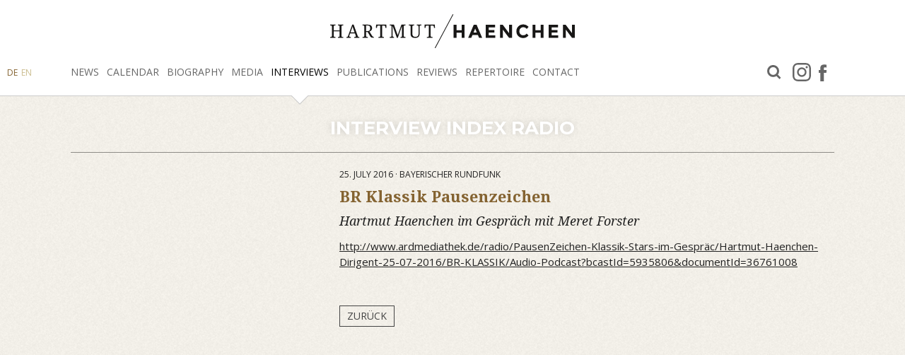

--- FILE ---
content_type: text/html; charset=utf-8
request_url: https://www.haenchen.net/en/interviews/radio-interviews/?user_haenchendatabase_pi7%5Buid%5D=597&cHash=5d0663c6d7d1f7b33aecb406a254ce99
body_size: 2268
content:
<!DOCTYPE html>
<html dir="ltr" lang="en-US">
<head>

<meta charset="utf-8">
<!-- 
	This website is powered by TYPO3 - inspiring people to share!
	TYPO3 is a free open source Content Management Framework initially created by Kasper Skaarhoj and licensed under GNU/GPL.
	TYPO3 is copyright 1998-2026 of Kasper Skaarhoj. Extensions are copyright of their respective owners.
	Information and contribution at https://typo3.org/
-->



<title>Hartmut Haenchen: Radio-interviews</title>
<meta name="generator" content="TYPO3 CMS" />
<meta name="twitter:card" content="summary" />


<link rel="stylesheet" type="text/css" href="/typo3conf/ext/user_layout/Resources/Public/Css/fotorama.css?1564484474" media="all">
<link rel="stylesheet" type="text/css" href="//cdn.jsdelivr.net/fancybox/2.1.5/jquery.fancybox.min.css" media="all">
<link rel="stylesheet" type="text/css" href="/typo3conf/ext/user_layout/Resources/Public/Css/screen.css?1607938973" media="all">



<script src="/typo3conf/ext/user_layout/Resources/Public/Js/modernizr.custom.89369.js?1536671460" type="text/javascript"></script>
<script src="/typo3conf/ext/user_layout/Resources/Public/Js/jquery.min.js?1607938973" type="text/javascript"></script>
<script src="//cdn.jsdelivr.net/fancybox/2.1.5/jquery.fancybox.min.js" type="text/javascript"></script>
<script src="/typo3conf/ext/user_layout/Resources/Public/Js/fotorama.js?1564396976" type="text/javascript"></script>
<script src="/typo3conf/ext/user_layout/Resources/Public/Js/manifest.js?1564474633" type="text/javascript"></script>
<script src="/typo3conf/ext/user_layout/Resources/Public/Js/vendor.js?1564474633" type="text/javascript"></script>
<script src="/typo3conf/ext/user_layout/Resources/Public/Js/main.js?1607938973" type="text/javascript"></script>
<script src="/typo3temp/assets/js/6d661f9502.js?1757327099" type="text/javascript"></script>


<meta http-equiv="X-UA-Compatible" content="IE=edge,chrome=1"/><meta name="viewport" content="width=device-width, initial-scale=1, shrink-to-fit=no" /><meta name="referrer" content="same-origin"><meta name="format-detection" content="telephone=no">
<link rel="alternate" hreflang="de-DE" href="https://www.haenchen.net/interviews/radio-interviews/?user_haenchendatabase_pi7%5Buid%5D=597&amp;cHash=5d0663c6d7d1f7b33aecb406a254ce99"/>
<link rel="alternate" hreflang="en-US" href="https://www.haenchen.net/en/interviews/radio-interviews/?user_haenchendatabase_pi7%5Buid%5D=597&amp;cHash=5d0663c6d7d1f7b33aecb406a254ce99"/>
<link rel="alternate" hreflang="x-default" href="https://www.haenchen.net/interviews/radio-interviews/?user_haenchendatabase_pi7%5Buid%5D=597&amp;cHash=5d0663c6d7d1f7b33aecb406a254ce99"/>

<link rel="canonical" href="https://www.haenchen.net/en/interviews/radio-interviews/?user_haenchendatabase_pi7%5Buid%5D=597&amp;cHash=5d0663c6d7d1f7b33aecb406a254ce99"/>
</head>
<body class="page59 layout-1fe-layout-0 ">


<header canvas="">
    <nav class="menu-container container"><div class="row"><div class="col-10 col-md-12"><a class="logo_quer" href="/"><img class="no-responsive" src="/fileadmin/media/layout/logo_quer.svg" alt="Hartmut Haenchen - Dirigent"></a></div><div class="col d-none d-lg-block text-center text-xl-left"><ul class="menu"><li class="h19" aria-haspopup="false"><a href="/en/news/">News</a></li><li class="h27" aria-haspopup="false"><a href="/en/calendar/">Calendar</a></li><li class="h29" aria-haspopup="true"><a href="/en/biography/key-dates-and-events/">Biography</a><ul><li aria-haspopup="false"><a href="/en/biography/key-dates-and-events/">Key dates and events</a></li><li aria-haspopup="false"><a href="/en/biography/official-biography-in-english/">Official biography (in english)</a></li><li aria-haspopup="false"><a href="/en/biography/german-biography/">German biography</a></li><li aria-haspopup="false"><a href="/en/biography/biography-chamber-orchestra-cpe-bach/">Biography Chamber orchestra C.P.E. Bach</a></li><li aria-haspopup="false"><a href="/en/biography/political-biography/">„political“ biography</a></li><li aria-haspopup="false"><a href="/en/biography/performances-at-netherlands-opera/">Performances at Netherlands Opera</a></li><li aria-haspopup="false"><a href="/en/biography/press-dossier-in-french/">Press dossier (in french)</a></li></ul></li><li class="h55" aria-haspopup="true"><a href="/en/media/videos/">Media</a><ul><li aria-haspopup="false"><a href="/en/media/videos/">Videos</a></li><li aria-haspopup="false"><a href="/en/media/audios/">Audios</a></li><li aria-haspopup="false"><a href="/en/media/photos/">Photos</a></li><li aria-haspopup="false"><a href="/en/media/bust/">Bust</a></li></ul></li><li class="h31 act" aria-haspopup="true"><a href="/en/interviews/all-interviews/">Interviews</a><ul><li aria-haspopup="false"><a href="/en/interviews/all-interviews/">All interviews</a></li><li aria-haspopup="false"><a href="/en/interviews/press-interviews/">Press-interviews</a></li><li class="act" aria-haspopup="false"><a href="/en/interviews/radio-interviews/">Radio-interviews</a></li><li aria-haspopup="false"><a href="/en/interviews/tv-interviews/">TV-interviews</a></li><li aria-haspopup="false"><a href="/en/interviews/online-interviews/">online-interviews</a></li></ul></li><li class="h22" aria-haspopup="true"><a href="/en/publications/discography/">Publications</a><ul><li aria-haspopup="false"><a href="/en/publications/discography/">Discography</a></li><li aria-haspopup="false"><a href="/en/publications/radio-recordings/">Radio recordings</a></li><li aria-haspopup="false"><a href="/en/publications/tv-recordings/">TV-recordings</a></li><li aria-haspopup="false"><a href="/en/publications/bibliography/">Bibliography</a></li><li aria-haspopup="false"><a href="/en/publications/texts/">Texts</a></li></ul></li><li class="h23" aria-haspopup="true"><a href="/en/reviews/symphonic-concerts/">Reviews</a><ul><li aria-haspopup="false"><a href="/en/reviews/symphonic-concerts/">Symphonic concerts</a></li><li aria-haspopup="false"><a href="/en/reviews/opera/">Opera</a></li><li aria-haspopup="false"><a href="/en/reviews/chamber-orchestra/">Chamber orchestra</a></li><li aria-haspopup="false"><a href="/en/reviews/cds/dvds/">CDs/DVDs</a></li></ul></li><li class="h24" aria-haspopup="true"><a href="/en/repertoire/opera-repertoire/">Repertoire</a><ul><li aria-haspopup="false"><a href="/en/repertoire/opera-repertoire/">Opera-repertoire</a></li><li aria-haspopup="false"><a href="/en/repertoire/symphonic-repertoire/">Symphonic-repertoire</a></li><li aria-haspopup="false"><a href="/en/repertoire/chamber-orchestra-repertoire/">Chamber orchestra - repertoire</a></li></ul></li><li class="h26" aria-haspopup="true"><a href="/en/contact/contact-form/">Contact</a><ul><li aria-haspopup="false"><a href="/en/contact/contact-form/">Contact form</a></li><li aria-haspopup="false"><a href="/en/contact/management/">Management</a></li><li aria-haspopup="false"><a href="/en/contact/impress/">Impress</a></li><li aria-haspopup="false"><a href="/en/contact/privacy-policy/">Privacy Policy</a></li></ul></li></ul></div><div class="col-auto d-none d-xl-block"><ul class="menu"><li class="h72" aria-haspopup="false"><a target="_blank" href="/en/facebook/">facebook</a></li><li class="h73" aria-haspopup="false"><a target="_blank" href="/en/instagram/">Instagram</a></li><li class="h50" aria-haspopup="false"><a href="/en/search/">Search</a></li></ul></div><div class="d-none d-lg-block"><div class="lang"><a href="/interviews/radio-interviews/" class="act">DE</a><a href="/en/interviews/radio-interviews/">EN</a></div></div></div></nav><div class="sb-toggle-left d-lg-none" aria-expanded="false"><span class="navbar-toggler-icon"><span><span></span><span></span><span></span></span></span></div>
</header>

<div canvas="container">
    <div class="content-container">
        <div class="inner">
            <!--TYPO3SEARCH_begin-->
            

<section id="c67"
         class="ce-gridelements page-row   ce-layout-0 grid-layout-1 grid-gap-yes grid-col-bt


"
         style="; ">

    

    <div class="container">
        <div class="row">
            
    <div class="col-12">
        
<div id="c113" class="frame frame-default frame-type-header frame-layout-2"><a id="c184"></a><header><h1 class="">
				Interview index radio
			</h1></header></div>


    </div>

        </div>
    </div>
</section>



<div id="c66" class="frame frame-default frame-type-list frame-layout-0"><div class="user-haenchendatabase-pi7"><div class="container"><div class="row"><div class="images c-1 col-12 col-md-4"></div><div class="text c-2 col-12 col-md-8"><div class="datum">25. July 2016 &middot; Bayerischer Rundfunk</div><h1>BR Klassik Pausenzeichen</h1><h2>Hartmut Haenchen im Gespräch mit Meret Forster</h2><p><p><a href="http://www.ardmediathek.de/radio/PausenZeichen-Klassik-Stars-im-Gespräc/Hartmut-Haenchen-Dirigent-25-07-2016/BR-KLASSIK/Audio-Podcast?bcastId=5935806&amp;documentId=36761008" title="Opens external link in new window" target="_blank" class="external-link-new-window" data-htmlarea-external="1">http://www.ardmediathek.de/radio/PausenZeichen-Klassik-Stars-im-Gespräc/Hartmut-Haenchen-Dirigent-25-07-2016/BR-KLASSIK/Audio-Podcast?bcastId=5935806&amp;documentId=36761008</a></p></p><div><a href="/en/interviews/radio-interviews/" class="detail">Zurück</a></div></div></div></div></div>


            <!--TYPO3SEARCH_end-->
        </div>
    </div>
</div>

<aside class="mobilnav" off-canvas="mobilnav left overlay">
    <div id="l"><div class="lang"><a href="/interviews/radio-interviews/" class="act">DE</a><a href="/en/interviews/radio-interviews/">EN</a></div></div><ul><li aria-haspopup="false"><a href="/en/news/">News</a></li><li aria-haspopup="false"><a href="/en/calendar/">Calendar</a></li><li aria-haspopup="true"><a href="/en/biography/key-dates-and-events/">Biography</a><ul><li aria-haspopup="false"><a href="/en/biography/key-dates-and-events/">Key dates and events</a></li><li aria-haspopup="false"><a href="/en/biography/official-biography-in-english/">Official biography (in english)</a></li><li aria-haspopup="false"><a href="/en/biography/german-biography/">German biography</a></li><li aria-haspopup="false"><a href="/en/biography/biography-chamber-orchestra-cpe-bach/">Biography Chamber orchestra C.P.E. Bach</a></li><li aria-haspopup="false"><a href="/en/biography/political-biography/">„political“ biography</a></li><li aria-haspopup="false"><a href="/en/biography/performances-at-netherlands-opera/">Performances at Netherlands Opera</a></li><li aria-haspopup="false"><a href="/en/biography/press-dossier-in-french/">Press dossier (in french)</a></li></ul></li><li aria-haspopup="true"><a href="/en/media/videos/">Media</a><ul><li aria-haspopup="false"><a href="/en/media/videos/">Videos</a></li><li aria-haspopup="false"><a href="/en/media/audios/">Audios</a></li><li aria-haspopup="false"><a href="/en/media/photos/">Photos</a></li><li aria-haspopup="false"><a href="/en/media/bust/">Bust</a></li></ul></li><li class="act" aria-haspopup="true"><a href="/en/interviews/all-interviews/">Interviews</a><ul><li aria-haspopup="false"><a href="/en/interviews/all-interviews/">All interviews</a></li><li aria-haspopup="false"><a href="/en/interviews/press-interviews/">Press-interviews</a></li><li class="act" aria-haspopup="false"><a href="/en/interviews/radio-interviews/">Radio-interviews</a></li><li aria-haspopup="false"><a href="/en/interviews/tv-interviews/">TV-interviews</a></li><li aria-haspopup="false"><a href="/en/interviews/online-interviews/">online-interviews</a></li></ul></li><li aria-haspopup="true"><a href="/en/publications/discography/">Publications</a><ul><li aria-haspopup="false"><a href="/en/publications/discography/">Discography</a></li><li aria-haspopup="false"><a href="/en/publications/radio-recordings/">Radio recordings</a></li><li aria-haspopup="false"><a href="/en/publications/tv-recordings/">TV-recordings</a></li><li aria-haspopup="false"><a href="/en/publications/bibliography/">Bibliography</a></li><li aria-haspopup="false"><a href="/en/publications/texts/">Texts</a></li></ul></li><li aria-haspopup="true"><a href="/en/reviews/symphonic-concerts/">Reviews</a><ul><li aria-haspopup="false"><a href="/en/reviews/symphonic-concerts/">Symphonic concerts</a></li><li aria-haspopup="false"><a href="/en/reviews/opera/">Opera</a></li><li aria-haspopup="false"><a href="/en/reviews/chamber-orchestra/">Chamber orchestra</a></li><li aria-haspopup="false"><a href="/en/reviews/cds/dvds/">CDs/DVDs</a></li></ul></li><li aria-haspopup="true"><a href="/en/repertoire/opera-repertoire/">Repertoire</a><ul><li aria-haspopup="false"><a href="/en/repertoire/opera-repertoire/">Opera-repertoire</a></li><li aria-haspopup="false"><a href="/en/repertoire/symphonic-repertoire/">Symphonic-repertoire</a></li><li aria-haspopup="false"><a href="/en/repertoire/chamber-orchestra-repertoire/">Chamber orchestra - repertoire</a></li></ul></li><li aria-haspopup="true"><a href="/en/contact/contact-form/">Contact</a><ul><li aria-haspopup="false"><a href="/en/contact/contact-form/">Contact form</a></li><li aria-haspopup="false"><a href="/en/contact/management/">Management</a></li><li aria-haspopup="false"><a href="/en/contact/impress/">Impress</a></li><li aria-haspopup="false"><a href="/en/contact/privacy-policy/">Privacy Policy</a></li></ul></li></ul><ul class="menu"><li class="h72" aria-haspopup="false"><a target="_blank" href="/en/facebook/">facebook</a></li><li class="h73" aria-haspopup="false"><a target="_blank" href="/en/instagram/">Instagram</a></li><li class="h50" aria-haspopup="false"><a href="/en/search/">Search</a></li></ul>
</aside>




</body>
</html>